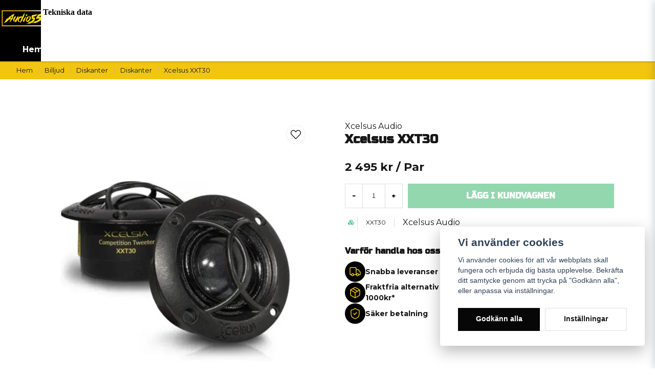

--- FILE ---
content_type: text/html; charset=utf-8
request_url: https://www.google.com/recaptcha/api2/anchor?ar=1&k=6LckePQaAAAAADaWT9LgZ0YOLYsbFPfiLb97XEK6&co=aHR0cHM6Ly9hdWRpbzU1LnNlOjQ0Mw..&hl=sv&v=PoyoqOPhxBO7pBk68S4YbpHZ&size=normal&anchor-ms=20000&execute-ms=30000&cb=748dldqfvwq0
body_size: 49411
content:
<!DOCTYPE HTML><html dir="ltr" lang="sv"><head><meta http-equiv="Content-Type" content="text/html; charset=UTF-8">
<meta http-equiv="X-UA-Compatible" content="IE=edge">
<title>reCAPTCHA</title>
<style type="text/css">
/* cyrillic-ext */
@font-face {
  font-family: 'Roboto';
  font-style: normal;
  font-weight: 400;
  font-stretch: 100%;
  src: url(//fonts.gstatic.com/s/roboto/v48/KFO7CnqEu92Fr1ME7kSn66aGLdTylUAMa3GUBHMdazTgWw.woff2) format('woff2');
  unicode-range: U+0460-052F, U+1C80-1C8A, U+20B4, U+2DE0-2DFF, U+A640-A69F, U+FE2E-FE2F;
}
/* cyrillic */
@font-face {
  font-family: 'Roboto';
  font-style: normal;
  font-weight: 400;
  font-stretch: 100%;
  src: url(//fonts.gstatic.com/s/roboto/v48/KFO7CnqEu92Fr1ME7kSn66aGLdTylUAMa3iUBHMdazTgWw.woff2) format('woff2');
  unicode-range: U+0301, U+0400-045F, U+0490-0491, U+04B0-04B1, U+2116;
}
/* greek-ext */
@font-face {
  font-family: 'Roboto';
  font-style: normal;
  font-weight: 400;
  font-stretch: 100%;
  src: url(//fonts.gstatic.com/s/roboto/v48/KFO7CnqEu92Fr1ME7kSn66aGLdTylUAMa3CUBHMdazTgWw.woff2) format('woff2');
  unicode-range: U+1F00-1FFF;
}
/* greek */
@font-face {
  font-family: 'Roboto';
  font-style: normal;
  font-weight: 400;
  font-stretch: 100%;
  src: url(//fonts.gstatic.com/s/roboto/v48/KFO7CnqEu92Fr1ME7kSn66aGLdTylUAMa3-UBHMdazTgWw.woff2) format('woff2');
  unicode-range: U+0370-0377, U+037A-037F, U+0384-038A, U+038C, U+038E-03A1, U+03A3-03FF;
}
/* math */
@font-face {
  font-family: 'Roboto';
  font-style: normal;
  font-weight: 400;
  font-stretch: 100%;
  src: url(//fonts.gstatic.com/s/roboto/v48/KFO7CnqEu92Fr1ME7kSn66aGLdTylUAMawCUBHMdazTgWw.woff2) format('woff2');
  unicode-range: U+0302-0303, U+0305, U+0307-0308, U+0310, U+0312, U+0315, U+031A, U+0326-0327, U+032C, U+032F-0330, U+0332-0333, U+0338, U+033A, U+0346, U+034D, U+0391-03A1, U+03A3-03A9, U+03B1-03C9, U+03D1, U+03D5-03D6, U+03F0-03F1, U+03F4-03F5, U+2016-2017, U+2034-2038, U+203C, U+2040, U+2043, U+2047, U+2050, U+2057, U+205F, U+2070-2071, U+2074-208E, U+2090-209C, U+20D0-20DC, U+20E1, U+20E5-20EF, U+2100-2112, U+2114-2115, U+2117-2121, U+2123-214F, U+2190, U+2192, U+2194-21AE, U+21B0-21E5, U+21F1-21F2, U+21F4-2211, U+2213-2214, U+2216-22FF, U+2308-230B, U+2310, U+2319, U+231C-2321, U+2336-237A, U+237C, U+2395, U+239B-23B7, U+23D0, U+23DC-23E1, U+2474-2475, U+25AF, U+25B3, U+25B7, U+25BD, U+25C1, U+25CA, U+25CC, U+25FB, U+266D-266F, U+27C0-27FF, U+2900-2AFF, U+2B0E-2B11, U+2B30-2B4C, U+2BFE, U+3030, U+FF5B, U+FF5D, U+1D400-1D7FF, U+1EE00-1EEFF;
}
/* symbols */
@font-face {
  font-family: 'Roboto';
  font-style: normal;
  font-weight: 400;
  font-stretch: 100%;
  src: url(//fonts.gstatic.com/s/roboto/v48/KFO7CnqEu92Fr1ME7kSn66aGLdTylUAMaxKUBHMdazTgWw.woff2) format('woff2');
  unicode-range: U+0001-000C, U+000E-001F, U+007F-009F, U+20DD-20E0, U+20E2-20E4, U+2150-218F, U+2190, U+2192, U+2194-2199, U+21AF, U+21E6-21F0, U+21F3, U+2218-2219, U+2299, U+22C4-22C6, U+2300-243F, U+2440-244A, U+2460-24FF, U+25A0-27BF, U+2800-28FF, U+2921-2922, U+2981, U+29BF, U+29EB, U+2B00-2BFF, U+4DC0-4DFF, U+FFF9-FFFB, U+10140-1018E, U+10190-1019C, U+101A0, U+101D0-101FD, U+102E0-102FB, U+10E60-10E7E, U+1D2C0-1D2D3, U+1D2E0-1D37F, U+1F000-1F0FF, U+1F100-1F1AD, U+1F1E6-1F1FF, U+1F30D-1F30F, U+1F315, U+1F31C, U+1F31E, U+1F320-1F32C, U+1F336, U+1F378, U+1F37D, U+1F382, U+1F393-1F39F, U+1F3A7-1F3A8, U+1F3AC-1F3AF, U+1F3C2, U+1F3C4-1F3C6, U+1F3CA-1F3CE, U+1F3D4-1F3E0, U+1F3ED, U+1F3F1-1F3F3, U+1F3F5-1F3F7, U+1F408, U+1F415, U+1F41F, U+1F426, U+1F43F, U+1F441-1F442, U+1F444, U+1F446-1F449, U+1F44C-1F44E, U+1F453, U+1F46A, U+1F47D, U+1F4A3, U+1F4B0, U+1F4B3, U+1F4B9, U+1F4BB, U+1F4BF, U+1F4C8-1F4CB, U+1F4D6, U+1F4DA, U+1F4DF, U+1F4E3-1F4E6, U+1F4EA-1F4ED, U+1F4F7, U+1F4F9-1F4FB, U+1F4FD-1F4FE, U+1F503, U+1F507-1F50B, U+1F50D, U+1F512-1F513, U+1F53E-1F54A, U+1F54F-1F5FA, U+1F610, U+1F650-1F67F, U+1F687, U+1F68D, U+1F691, U+1F694, U+1F698, U+1F6AD, U+1F6B2, U+1F6B9-1F6BA, U+1F6BC, U+1F6C6-1F6CF, U+1F6D3-1F6D7, U+1F6E0-1F6EA, U+1F6F0-1F6F3, U+1F6F7-1F6FC, U+1F700-1F7FF, U+1F800-1F80B, U+1F810-1F847, U+1F850-1F859, U+1F860-1F887, U+1F890-1F8AD, U+1F8B0-1F8BB, U+1F8C0-1F8C1, U+1F900-1F90B, U+1F93B, U+1F946, U+1F984, U+1F996, U+1F9E9, U+1FA00-1FA6F, U+1FA70-1FA7C, U+1FA80-1FA89, U+1FA8F-1FAC6, U+1FACE-1FADC, U+1FADF-1FAE9, U+1FAF0-1FAF8, U+1FB00-1FBFF;
}
/* vietnamese */
@font-face {
  font-family: 'Roboto';
  font-style: normal;
  font-weight: 400;
  font-stretch: 100%;
  src: url(//fonts.gstatic.com/s/roboto/v48/KFO7CnqEu92Fr1ME7kSn66aGLdTylUAMa3OUBHMdazTgWw.woff2) format('woff2');
  unicode-range: U+0102-0103, U+0110-0111, U+0128-0129, U+0168-0169, U+01A0-01A1, U+01AF-01B0, U+0300-0301, U+0303-0304, U+0308-0309, U+0323, U+0329, U+1EA0-1EF9, U+20AB;
}
/* latin-ext */
@font-face {
  font-family: 'Roboto';
  font-style: normal;
  font-weight: 400;
  font-stretch: 100%;
  src: url(//fonts.gstatic.com/s/roboto/v48/KFO7CnqEu92Fr1ME7kSn66aGLdTylUAMa3KUBHMdazTgWw.woff2) format('woff2');
  unicode-range: U+0100-02BA, U+02BD-02C5, U+02C7-02CC, U+02CE-02D7, U+02DD-02FF, U+0304, U+0308, U+0329, U+1D00-1DBF, U+1E00-1E9F, U+1EF2-1EFF, U+2020, U+20A0-20AB, U+20AD-20C0, U+2113, U+2C60-2C7F, U+A720-A7FF;
}
/* latin */
@font-face {
  font-family: 'Roboto';
  font-style: normal;
  font-weight: 400;
  font-stretch: 100%;
  src: url(//fonts.gstatic.com/s/roboto/v48/KFO7CnqEu92Fr1ME7kSn66aGLdTylUAMa3yUBHMdazQ.woff2) format('woff2');
  unicode-range: U+0000-00FF, U+0131, U+0152-0153, U+02BB-02BC, U+02C6, U+02DA, U+02DC, U+0304, U+0308, U+0329, U+2000-206F, U+20AC, U+2122, U+2191, U+2193, U+2212, U+2215, U+FEFF, U+FFFD;
}
/* cyrillic-ext */
@font-face {
  font-family: 'Roboto';
  font-style: normal;
  font-weight: 500;
  font-stretch: 100%;
  src: url(//fonts.gstatic.com/s/roboto/v48/KFO7CnqEu92Fr1ME7kSn66aGLdTylUAMa3GUBHMdazTgWw.woff2) format('woff2');
  unicode-range: U+0460-052F, U+1C80-1C8A, U+20B4, U+2DE0-2DFF, U+A640-A69F, U+FE2E-FE2F;
}
/* cyrillic */
@font-face {
  font-family: 'Roboto';
  font-style: normal;
  font-weight: 500;
  font-stretch: 100%;
  src: url(//fonts.gstatic.com/s/roboto/v48/KFO7CnqEu92Fr1ME7kSn66aGLdTylUAMa3iUBHMdazTgWw.woff2) format('woff2');
  unicode-range: U+0301, U+0400-045F, U+0490-0491, U+04B0-04B1, U+2116;
}
/* greek-ext */
@font-face {
  font-family: 'Roboto';
  font-style: normal;
  font-weight: 500;
  font-stretch: 100%;
  src: url(//fonts.gstatic.com/s/roboto/v48/KFO7CnqEu92Fr1ME7kSn66aGLdTylUAMa3CUBHMdazTgWw.woff2) format('woff2');
  unicode-range: U+1F00-1FFF;
}
/* greek */
@font-face {
  font-family: 'Roboto';
  font-style: normal;
  font-weight: 500;
  font-stretch: 100%;
  src: url(//fonts.gstatic.com/s/roboto/v48/KFO7CnqEu92Fr1ME7kSn66aGLdTylUAMa3-UBHMdazTgWw.woff2) format('woff2');
  unicode-range: U+0370-0377, U+037A-037F, U+0384-038A, U+038C, U+038E-03A1, U+03A3-03FF;
}
/* math */
@font-face {
  font-family: 'Roboto';
  font-style: normal;
  font-weight: 500;
  font-stretch: 100%;
  src: url(//fonts.gstatic.com/s/roboto/v48/KFO7CnqEu92Fr1ME7kSn66aGLdTylUAMawCUBHMdazTgWw.woff2) format('woff2');
  unicode-range: U+0302-0303, U+0305, U+0307-0308, U+0310, U+0312, U+0315, U+031A, U+0326-0327, U+032C, U+032F-0330, U+0332-0333, U+0338, U+033A, U+0346, U+034D, U+0391-03A1, U+03A3-03A9, U+03B1-03C9, U+03D1, U+03D5-03D6, U+03F0-03F1, U+03F4-03F5, U+2016-2017, U+2034-2038, U+203C, U+2040, U+2043, U+2047, U+2050, U+2057, U+205F, U+2070-2071, U+2074-208E, U+2090-209C, U+20D0-20DC, U+20E1, U+20E5-20EF, U+2100-2112, U+2114-2115, U+2117-2121, U+2123-214F, U+2190, U+2192, U+2194-21AE, U+21B0-21E5, U+21F1-21F2, U+21F4-2211, U+2213-2214, U+2216-22FF, U+2308-230B, U+2310, U+2319, U+231C-2321, U+2336-237A, U+237C, U+2395, U+239B-23B7, U+23D0, U+23DC-23E1, U+2474-2475, U+25AF, U+25B3, U+25B7, U+25BD, U+25C1, U+25CA, U+25CC, U+25FB, U+266D-266F, U+27C0-27FF, U+2900-2AFF, U+2B0E-2B11, U+2B30-2B4C, U+2BFE, U+3030, U+FF5B, U+FF5D, U+1D400-1D7FF, U+1EE00-1EEFF;
}
/* symbols */
@font-face {
  font-family: 'Roboto';
  font-style: normal;
  font-weight: 500;
  font-stretch: 100%;
  src: url(//fonts.gstatic.com/s/roboto/v48/KFO7CnqEu92Fr1ME7kSn66aGLdTylUAMaxKUBHMdazTgWw.woff2) format('woff2');
  unicode-range: U+0001-000C, U+000E-001F, U+007F-009F, U+20DD-20E0, U+20E2-20E4, U+2150-218F, U+2190, U+2192, U+2194-2199, U+21AF, U+21E6-21F0, U+21F3, U+2218-2219, U+2299, U+22C4-22C6, U+2300-243F, U+2440-244A, U+2460-24FF, U+25A0-27BF, U+2800-28FF, U+2921-2922, U+2981, U+29BF, U+29EB, U+2B00-2BFF, U+4DC0-4DFF, U+FFF9-FFFB, U+10140-1018E, U+10190-1019C, U+101A0, U+101D0-101FD, U+102E0-102FB, U+10E60-10E7E, U+1D2C0-1D2D3, U+1D2E0-1D37F, U+1F000-1F0FF, U+1F100-1F1AD, U+1F1E6-1F1FF, U+1F30D-1F30F, U+1F315, U+1F31C, U+1F31E, U+1F320-1F32C, U+1F336, U+1F378, U+1F37D, U+1F382, U+1F393-1F39F, U+1F3A7-1F3A8, U+1F3AC-1F3AF, U+1F3C2, U+1F3C4-1F3C6, U+1F3CA-1F3CE, U+1F3D4-1F3E0, U+1F3ED, U+1F3F1-1F3F3, U+1F3F5-1F3F7, U+1F408, U+1F415, U+1F41F, U+1F426, U+1F43F, U+1F441-1F442, U+1F444, U+1F446-1F449, U+1F44C-1F44E, U+1F453, U+1F46A, U+1F47D, U+1F4A3, U+1F4B0, U+1F4B3, U+1F4B9, U+1F4BB, U+1F4BF, U+1F4C8-1F4CB, U+1F4D6, U+1F4DA, U+1F4DF, U+1F4E3-1F4E6, U+1F4EA-1F4ED, U+1F4F7, U+1F4F9-1F4FB, U+1F4FD-1F4FE, U+1F503, U+1F507-1F50B, U+1F50D, U+1F512-1F513, U+1F53E-1F54A, U+1F54F-1F5FA, U+1F610, U+1F650-1F67F, U+1F687, U+1F68D, U+1F691, U+1F694, U+1F698, U+1F6AD, U+1F6B2, U+1F6B9-1F6BA, U+1F6BC, U+1F6C6-1F6CF, U+1F6D3-1F6D7, U+1F6E0-1F6EA, U+1F6F0-1F6F3, U+1F6F7-1F6FC, U+1F700-1F7FF, U+1F800-1F80B, U+1F810-1F847, U+1F850-1F859, U+1F860-1F887, U+1F890-1F8AD, U+1F8B0-1F8BB, U+1F8C0-1F8C1, U+1F900-1F90B, U+1F93B, U+1F946, U+1F984, U+1F996, U+1F9E9, U+1FA00-1FA6F, U+1FA70-1FA7C, U+1FA80-1FA89, U+1FA8F-1FAC6, U+1FACE-1FADC, U+1FADF-1FAE9, U+1FAF0-1FAF8, U+1FB00-1FBFF;
}
/* vietnamese */
@font-face {
  font-family: 'Roboto';
  font-style: normal;
  font-weight: 500;
  font-stretch: 100%;
  src: url(//fonts.gstatic.com/s/roboto/v48/KFO7CnqEu92Fr1ME7kSn66aGLdTylUAMa3OUBHMdazTgWw.woff2) format('woff2');
  unicode-range: U+0102-0103, U+0110-0111, U+0128-0129, U+0168-0169, U+01A0-01A1, U+01AF-01B0, U+0300-0301, U+0303-0304, U+0308-0309, U+0323, U+0329, U+1EA0-1EF9, U+20AB;
}
/* latin-ext */
@font-face {
  font-family: 'Roboto';
  font-style: normal;
  font-weight: 500;
  font-stretch: 100%;
  src: url(//fonts.gstatic.com/s/roboto/v48/KFO7CnqEu92Fr1ME7kSn66aGLdTylUAMa3KUBHMdazTgWw.woff2) format('woff2');
  unicode-range: U+0100-02BA, U+02BD-02C5, U+02C7-02CC, U+02CE-02D7, U+02DD-02FF, U+0304, U+0308, U+0329, U+1D00-1DBF, U+1E00-1E9F, U+1EF2-1EFF, U+2020, U+20A0-20AB, U+20AD-20C0, U+2113, U+2C60-2C7F, U+A720-A7FF;
}
/* latin */
@font-face {
  font-family: 'Roboto';
  font-style: normal;
  font-weight: 500;
  font-stretch: 100%;
  src: url(//fonts.gstatic.com/s/roboto/v48/KFO7CnqEu92Fr1ME7kSn66aGLdTylUAMa3yUBHMdazQ.woff2) format('woff2');
  unicode-range: U+0000-00FF, U+0131, U+0152-0153, U+02BB-02BC, U+02C6, U+02DA, U+02DC, U+0304, U+0308, U+0329, U+2000-206F, U+20AC, U+2122, U+2191, U+2193, U+2212, U+2215, U+FEFF, U+FFFD;
}
/* cyrillic-ext */
@font-face {
  font-family: 'Roboto';
  font-style: normal;
  font-weight: 900;
  font-stretch: 100%;
  src: url(//fonts.gstatic.com/s/roboto/v48/KFO7CnqEu92Fr1ME7kSn66aGLdTylUAMa3GUBHMdazTgWw.woff2) format('woff2');
  unicode-range: U+0460-052F, U+1C80-1C8A, U+20B4, U+2DE0-2DFF, U+A640-A69F, U+FE2E-FE2F;
}
/* cyrillic */
@font-face {
  font-family: 'Roboto';
  font-style: normal;
  font-weight: 900;
  font-stretch: 100%;
  src: url(//fonts.gstatic.com/s/roboto/v48/KFO7CnqEu92Fr1ME7kSn66aGLdTylUAMa3iUBHMdazTgWw.woff2) format('woff2');
  unicode-range: U+0301, U+0400-045F, U+0490-0491, U+04B0-04B1, U+2116;
}
/* greek-ext */
@font-face {
  font-family: 'Roboto';
  font-style: normal;
  font-weight: 900;
  font-stretch: 100%;
  src: url(//fonts.gstatic.com/s/roboto/v48/KFO7CnqEu92Fr1ME7kSn66aGLdTylUAMa3CUBHMdazTgWw.woff2) format('woff2');
  unicode-range: U+1F00-1FFF;
}
/* greek */
@font-face {
  font-family: 'Roboto';
  font-style: normal;
  font-weight: 900;
  font-stretch: 100%;
  src: url(//fonts.gstatic.com/s/roboto/v48/KFO7CnqEu92Fr1ME7kSn66aGLdTylUAMa3-UBHMdazTgWw.woff2) format('woff2');
  unicode-range: U+0370-0377, U+037A-037F, U+0384-038A, U+038C, U+038E-03A1, U+03A3-03FF;
}
/* math */
@font-face {
  font-family: 'Roboto';
  font-style: normal;
  font-weight: 900;
  font-stretch: 100%;
  src: url(//fonts.gstatic.com/s/roboto/v48/KFO7CnqEu92Fr1ME7kSn66aGLdTylUAMawCUBHMdazTgWw.woff2) format('woff2');
  unicode-range: U+0302-0303, U+0305, U+0307-0308, U+0310, U+0312, U+0315, U+031A, U+0326-0327, U+032C, U+032F-0330, U+0332-0333, U+0338, U+033A, U+0346, U+034D, U+0391-03A1, U+03A3-03A9, U+03B1-03C9, U+03D1, U+03D5-03D6, U+03F0-03F1, U+03F4-03F5, U+2016-2017, U+2034-2038, U+203C, U+2040, U+2043, U+2047, U+2050, U+2057, U+205F, U+2070-2071, U+2074-208E, U+2090-209C, U+20D0-20DC, U+20E1, U+20E5-20EF, U+2100-2112, U+2114-2115, U+2117-2121, U+2123-214F, U+2190, U+2192, U+2194-21AE, U+21B0-21E5, U+21F1-21F2, U+21F4-2211, U+2213-2214, U+2216-22FF, U+2308-230B, U+2310, U+2319, U+231C-2321, U+2336-237A, U+237C, U+2395, U+239B-23B7, U+23D0, U+23DC-23E1, U+2474-2475, U+25AF, U+25B3, U+25B7, U+25BD, U+25C1, U+25CA, U+25CC, U+25FB, U+266D-266F, U+27C0-27FF, U+2900-2AFF, U+2B0E-2B11, U+2B30-2B4C, U+2BFE, U+3030, U+FF5B, U+FF5D, U+1D400-1D7FF, U+1EE00-1EEFF;
}
/* symbols */
@font-face {
  font-family: 'Roboto';
  font-style: normal;
  font-weight: 900;
  font-stretch: 100%;
  src: url(//fonts.gstatic.com/s/roboto/v48/KFO7CnqEu92Fr1ME7kSn66aGLdTylUAMaxKUBHMdazTgWw.woff2) format('woff2');
  unicode-range: U+0001-000C, U+000E-001F, U+007F-009F, U+20DD-20E0, U+20E2-20E4, U+2150-218F, U+2190, U+2192, U+2194-2199, U+21AF, U+21E6-21F0, U+21F3, U+2218-2219, U+2299, U+22C4-22C6, U+2300-243F, U+2440-244A, U+2460-24FF, U+25A0-27BF, U+2800-28FF, U+2921-2922, U+2981, U+29BF, U+29EB, U+2B00-2BFF, U+4DC0-4DFF, U+FFF9-FFFB, U+10140-1018E, U+10190-1019C, U+101A0, U+101D0-101FD, U+102E0-102FB, U+10E60-10E7E, U+1D2C0-1D2D3, U+1D2E0-1D37F, U+1F000-1F0FF, U+1F100-1F1AD, U+1F1E6-1F1FF, U+1F30D-1F30F, U+1F315, U+1F31C, U+1F31E, U+1F320-1F32C, U+1F336, U+1F378, U+1F37D, U+1F382, U+1F393-1F39F, U+1F3A7-1F3A8, U+1F3AC-1F3AF, U+1F3C2, U+1F3C4-1F3C6, U+1F3CA-1F3CE, U+1F3D4-1F3E0, U+1F3ED, U+1F3F1-1F3F3, U+1F3F5-1F3F7, U+1F408, U+1F415, U+1F41F, U+1F426, U+1F43F, U+1F441-1F442, U+1F444, U+1F446-1F449, U+1F44C-1F44E, U+1F453, U+1F46A, U+1F47D, U+1F4A3, U+1F4B0, U+1F4B3, U+1F4B9, U+1F4BB, U+1F4BF, U+1F4C8-1F4CB, U+1F4D6, U+1F4DA, U+1F4DF, U+1F4E3-1F4E6, U+1F4EA-1F4ED, U+1F4F7, U+1F4F9-1F4FB, U+1F4FD-1F4FE, U+1F503, U+1F507-1F50B, U+1F50D, U+1F512-1F513, U+1F53E-1F54A, U+1F54F-1F5FA, U+1F610, U+1F650-1F67F, U+1F687, U+1F68D, U+1F691, U+1F694, U+1F698, U+1F6AD, U+1F6B2, U+1F6B9-1F6BA, U+1F6BC, U+1F6C6-1F6CF, U+1F6D3-1F6D7, U+1F6E0-1F6EA, U+1F6F0-1F6F3, U+1F6F7-1F6FC, U+1F700-1F7FF, U+1F800-1F80B, U+1F810-1F847, U+1F850-1F859, U+1F860-1F887, U+1F890-1F8AD, U+1F8B0-1F8BB, U+1F8C0-1F8C1, U+1F900-1F90B, U+1F93B, U+1F946, U+1F984, U+1F996, U+1F9E9, U+1FA00-1FA6F, U+1FA70-1FA7C, U+1FA80-1FA89, U+1FA8F-1FAC6, U+1FACE-1FADC, U+1FADF-1FAE9, U+1FAF0-1FAF8, U+1FB00-1FBFF;
}
/* vietnamese */
@font-face {
  font-family: 'Roboto';
  font-style: normal;
  font-weight: 900;
  font-stretch: 100%;
  src: url(//fonts.gstatic.com/s/roboto/v48/KFO7CnqEu92Fr1ME7kSn66aGLdTylUAMa3OUBHMdazTgWw.woff2) format('woff2');
  unicode-range: U+0102-0103, U+0110-0111, U+0128-0129, U+0168-0169, U+01A0-01A1, U+01AF-01B0, U+0300-0301, U+0303-0304, U+0308-0309, U+0323, U+0329, U+1EA0-1EF9, U+20AB;
}
/* latin-ext */
@font-face {
  font-family: 'Roboto';
  font-style: normal;
  font-weight: 900;
  font-stretch: 100%;
  src: url(//fonts.gstatic.com/s/roboto/v48/KFO7CnqEu92Fr1ME7kSn66aGLdTylUAMa3KUBHMdazTgWw.woff2) format('woff2');
  unicode-range: U+0100-02BA, U+02BD-02C5, U+02C7-02CC, U+02CE-02D7, U+02DD-02FF, U+0304, U+0308, U+0329, U+1D00-1DBF, U+1E00-1E9F, U+1EF2-1EFF, U+2020, U+20A0-20AB, U+20AD-20C0, U+2113, U+2C60-2C7F, U+A720-A7FF;
}
/* latin */
@font-face {
  font-family: 'Roboto';
  font-style: normal;
  font-weight: 900;
  font-stretch: 100%;
  src: url(//fonts.gstatic.com/s/roboto/v48/KFO7CnqEu92Fr1ME7kSn66aGLdTylUAMa3yUBHMdazQ.woff2) format('woff2');
  unicode-range: U+0000-00FF, U+0131, U+0152-0153, U+02BB-02BC, U+02C6, U+02DA, U+02DC, U+0304, U+0308, U+0329, U+2000-206F, U+20AC, U+2122, U+2191, U+2193, U+2212, U+2215, U+FEFF, U+FFFD;
}

</style>
<link rel="stylesheet" type="text/css" href="https://www.gstatic.com/recaptcha/releases/PoyoqOPhxBO7pBk68S4YbpHZ/styles__ltr.css">
<script nonce="uKlWsCHmRuET4Rhwa7mnXQ" type="text/javascript">window['__recaptcha_api'] = 'https://www.google.com/recaptcha/api2/';</script>
<script type="text/javascript" src="https://www.gstatic.com/recaptcha/releases/PoyoqOPhxBO7pBk68S4YbpHZ/recaptcha__sv.js" nonce="uKlWsCHmRuET4Rhwa7mnXQ">
      
    </script></head>
<body><div id="rc-anchor-alert" class="rc-anchor-alert"></div>
<input type="hidden" id="recaptcha-token" value="[base64]">
<script type="text/javascript" nonce="uKlWsCHmRuET4Rhwa7mnXQ">
      recaptcha.anchor.Main.init("[\x22ainput\x22,[\x22bgdata\x22,\x22\x22,\[base64]/[base64]/MjU1Ong/[base64]/[base64]/[base64]/[base64]/[base64]/[base64]/[base64]/[base64]/[base64]/[base64]/[base64]/[base64]/[base64]/[base64]/[base64]\\u003d\x22,\[base64]\x22,\x22w7orw6EhesKUw406K2zDrCNYwrAHw7rCuMOyJRsWUsOVHx/DpWzCnTheFTsowqRnworCjhbDvCDDrFptwofChnPDg2JLwr8VwpPCsgPDjMK0w5A5FEYRC8KCw5/ClcOiw7bDhsOgwqXCpm8bZMO6w6pDw43DscK6EHFiwq3DqmQ9a8KNw5bCp8OIFMOvwrA9G8OpEsKnUnlDw4QmEsOsw5TDlQnCusOAeyoTYDAxw6/CkylXwrLDvyNsQ8K0wpJUVsOFw7XDmEnDm8O4wpHDqlxDAjbDp8KPNUHDhWJJOTfDpsOSwpPDj8ONwq3CuD3Cr8KwNhHCgsKBwooaw4nDgn5nw6UqAcKrQsKXwqzDrsKveF1rw4zDiRYcShZibcKvw5RTY8OhwpfCmVrDjj9secOtCAfCscOPwoTDtsK/woDDt1tURAYyTS9DBsK2w5BJXHDDrcKeHcKJbTrCkx7CsjrCl8Oww5PCtDfDu8K5wpfCsMOuNsOzI8OkOmXCt24DV8Kmw4DDrcKGwoHDiMKnw5Vtwq1Vw6TDlcKxd8K+wo/Ck3DCnsKYd2nDncOkwrIjEh7CrMKBFsOrD8Kqw4fCv8KvWT/Cv17CicKBw4krwqp5w4t0Q287LCJIwoTCnCTDnhtqaiRQw4QmbxAtEMOJJ3Ntw5I0HgMWwrYhRMKPbsKKWTvDlm/Dm8KNw73DuXfChcOzMzACA2nCmcKpw67DosKYecOXL8Ojw4TCt0vDnsKKHEXChcKIH8O9wqzDtsONTD7CijXDs0bDtsOCUcO7UsOPVcOmwrM1G8OVwrHCncO/ajnCjCAqwqnCjF8BwrZEw53Dn8Kew7IlFcO4woHDlXTDsH7DlMKAPFtzWcOnw4LDu8K/F3VHw6rCjcKNwpVpC8Ogw6fDtXxMw7zDphkqwrnDnB4mwr1sHcKmwrwdw4d1WMOrdXjCqxNDZ8KVwrvCn8OQw7jCmcOrw7VuQxvCnMOfwr/[base64]/em4YwotHI38VNsKhZXzDrkQvClQVw5jDssO7bcOrYsO8w70Iw69Mw7LCt8KDwonCqcKADCTDrFrDiBFSdyjCuMO5wrsxSC1aw5/ClEdRwpbCp8KxIMOXwpILwoN8wpZOwptfwqHDgkfCmmnDkR/[base64]/ClsK1EBh4dF5hwq4AwqhPV8KZw7ZlSGTCo8KUw6XCisK4S8O1Z8K0w5/CkMKYwrHClnXCu8Opw7vDvMKLKHsdwoHCrsOWwo/DvCJJw6rDkMK+woHCuBU4w5UqPMKFehTCmcKTwoAPRMOjDXbDh0x2OVtPS8Kiw6JuFQbDsm7CswhNG354Gj7Dq8OGwrrCk0nCljkuYyp+wqIHDW4VwrfCtcKRwottw5pdw7LDv8KUwqU8w7Ufw77DuxvCsAfDmsKwwp/DkgnCpkzDpsO3wrYBwqZFwr93OMO6wqPDsSAsasKyw6YyWMOJA8OGcsKMcxcqGcKTKMOQQV8OWGhvw6A3w4DDkFQia8KpI2AVw7hWHkHDoTfDhMOrw6IGwqfCssKgwq/[base64]/CmlNuH8Oqw6NQUG7Di1N3w6oDw6xEDSrDgS4Ew6TDpMKgwp5pLcKFw6kaUhbDqxJxCHJ7wqrCg8KWRFkyw7rDi8KewrDCjcODJsOVw47DjsOMw75dw6LCt8Ohw68MwqzCjcOow7PDmBRvw7/CkjzDoMK2Hm3CnCfClDPCoDFiC8KbAHnDmjhVw6xew6p8wo3DhUQdwq5PwoPDvMKhw79LwrvDk8K/PjdQF8OzKMOkPMKAw4rCj3nDpDDCmwdOwofCsBTChX0DU8OWw5zCocKtwr3CksKOw6fDtsOlSMOFwoPDs37DlDXDiMOuRMKODcKuJVNwwqfDmzLCsMOtFsO/dMOBPisyUcORWcKySwfDiVgFQMKzw67DiMOyw6PDpUwMw7p2w7khw559wqbCizzDuzAMw5bCm1zCqsOYRzgHw6h3w6A2wosCJMKuwqprP8KewoHCu8KFfMKJWChew47ClMK6IxJQCXDCusOpw6/[base64]/ZzTCgSbDqcKdQ8K0DMO1CkjDvmwZdwshRsKFw7Qsw6nDgQkPHUdpCcOEwrNOQ2ticysmw7lNwoYhDmpDAMKGw6JIwpsealdJOl5/LDrCucKIN2csw6zCpcK3eMOdOFrCn1rCphgwFArDvsKsTcKIYcO5wrvDtWrCkAtaw7fDuCjCs8KRw6khb8O0w5pgwowpwrfDgsOPw4nDq8OcHMORblYWRsKAfCcZWMOgwqDCijPClsO3wpvCu8OpMxDCuzsdWMK7ESDCqMOkMMOQcX7CtMOxWMOZCcOawqLDowAIw7E/wofDicKnwrEuVQDDqsKsw7pzKEt9w4E6TsOoFi7CrMOvE1M8wp7CqHFPLcKYSjTDmMKNw6jDignCnk7DtsOkw5PCoFVVfcK4BjzDjmfDnMKSw7ldwpvDjcKBwr4pAlHDg3sSw7s/ScOfTEcsYMOxw78JYcO9woXCocO9H3DDocKSw53CiUXDjcOew5PChMKGwoMMw6l6RnoXw7XCiiEYdMKyw4HCv8KJa8Oew5PDgMKkwoFwXnFOTcKtKsKWw54GCMOPY8O5LsKow5/CqUPChm3DvsKBwrrCh8Kwwp5TeMKywqTDi18ICm/DmHoYw6Bqw5YuwqXDkUjCn8Oiwp7DtF8Lw7nCrMOJEBnCicOvw6hbwpLChBJ0w4lPwroZw7hNw5/DnMO6fsOzwqw+w4JfC8K8GsOWSRvCunnDmcOQaMKNWMKKwrtcw5hEE8K1w5kkwotTw48+I8K5w63CpMOWB0wPw5EqwrrDnMO8LMOMwrvCvcKCwp5gwo/DgsKiwqjDjcOhDi40wqh/[base64]/[base64]/DlcKyw7PCmzI4woggSsKIw7sgRcKJwrrDu8K/fsKbw783c1IVw7LDiMOUdRXCnsK3w4BQw6HDk1wTwoxIb8KmwrXCpMKlJsOHQD/ChC5qUVTDksK+DmXDnkXDvcK7w77DkMOLw6ZAbg7Dlk3CiF0ZwpJpT8KJVcK5BEDDucKNwoIDwrFUdUzCtGbCosK+NhhpBwogJE7Cg8KtwqUPw6/ChMKOwqkFAwANP1gXeMKlPMOBw4JsRsKzw6UKwop6w7/DiSjDkTjCqcKMY00swprCrwRww7DDusKBw44+w69DCsKEwrI1BMKyw6wUw7zDpMOnasK9w6/DlsOrRMK9DMO4TcOtNHTCrDTCiGdJw7PCmm5eEmfDvsOTCsOSwpZ+w68UK8Oqwo/DqsOlOiHDu3RLw6vDmGrDlHUrw7d/w57CsQwTQzUQw6fDtX1owo3DnMKpw7wNwqIVw5bCvsKAYDZgPQjDgVMIWMOXLcKmbFrCssOaQlVzw5LDnsOWw4TCn3nDmsKfdl0QwpRtwrbCinHDmMKmw7bCi8K7wobDgMK0woxibcKnGXBvwpUxCmFJw7Ilwq/CusOqwrx0FcKUa8OFRsK2M1bChWXDujEOw4rCvsOCYCkCAVTDpTJjKmfDlMObR2XDknrChk3CvSkaw7pjLynCv8K1WcKFw7TCn8KDw6DCpXkPKsKURx/Cq8KZw5rClQnCojnClMOaR8OeTcOHw5RxwrzCujE9BHtbw7Q4wrBUEzRbdXskw5cuw5kPw6PDn3JVIFLCgsO0w7x3w403w5rCvMKIwqPDisKqQcO8TCFRw6t+wpw9w7ETw4oHwoXDvQnCvFPCjsKFw4FPDWFfwozDv8K4VcOFVXg5wqgHAgISVsO3YAA/YcO/CMOZw6XDtMKnXEbCi8KFTy9uS2Ryw57ChyrDrV/DuVAPd8KsfyHCqhtFWMKmEMOtGMOpw6HChcKkLXcHw6PCj8OLwokQYBN1ekPCkgRLw5XCrsKtW3TCpFFhMUzCp23Dp8OeHUZHb1DDr0Nyw5IfwofCgMOLwo3DklLDmMK1KcOUw5HCkz8Bwr/Cr3TDpXsFU0/DtyVvwrZEGMOcw4sVw79awpgtwos4w51EPsKdw7gyw7bDvjUxPybCkcKmc8O2PsOjw74yE8OOTAnCinAtwrvCuA/[base64]/ZmPCjUJYHsORTcOCLsO8c8KrZUnDjijDt3rDpWfDoBLDjcOow7prwppMw4zCpcKrw7/Clltmw4oKIMOIw5/Dj8OswrHDmDcdaMOda8K0w6dpOAnChcKbwpEdS8OPS8KybhbDk8O+w4Y8Hm9KRQPCiQfDucOuEgDDu0RUw6nCkR7Dvy/Dj8OzImzDvmzCj8OlR20+woA8woUOZ8OQP0Jww7jDvV/Cs8KZO3/CplLCtBhIwqrDk2jCr8O9wojCowAcTMKnTcKNw61PYsK1w7BYQ8OMworClA9sXjw8ARPDjBN/[base64]/XQBXDsKsfsOCYENGwqfCmiHCiCbCrh7Ci0rDvEJnw6QiN8OTSiAkwp/DvCByCkPDswczwrTCiFbDjMKtwr/CgEcPw7jCri4Rw4fCg8Ofwp3DpcKsGDbCh8KCOGEDwo81wrxMwr/DikPCqi7DvWUOc8Klw4kRUcKwwrQIeQfDmcOQEF5nbsKkw5LDphnCpHlMOnVwwpfClMOabcKdw5lKw5QFwpMnw48/QMK6wr/CqMOvCgHCscK8w5zCsMK6K13Ci8OWwrnCqkjDnzrDvMO9RjgqR8KTw7hjw5TDtgLDpsODD8OydB/DoUPCmsKpIsOZHEcWwrgrccOTwpgsC8OjNmYgwp/[base64]/DjMOEW0zDrCPDml5fw7/DtsK2CcKtZQ51IFPDu8KlZ8OXBcKjVGzCmcKXKsOtRjDDrxLDgcOKNsKFwoV9wqDCvsOVw5bDjBMxPnbCrkw0wr3DqcKNbsKjwoHDlBjCocKYwoLDjcK7eF/Cj8OKAUEWw78MLXHCk8OIw6nDq8O6O3Nzw7gpw7XDr0J2w6UcbUjCqShpwoXDtFDDhjnDm8KoWBnDkcOiwrnDjsKzw4cEbw4Bw4g/[base64]/wpQrw5LDu8KyFMO7HXBCPCHCoMKPJEV5bcKswrgcDsO8w6XDr1AVcsKiOcO9w57DuEHDp8ONw7o9BsOjw7jDlRV/wqLCu8OwwrUWLyRybMOUKwjCkXA5wqQEw6rCogbCqCjDjsKAw7cjwp3DuULCiMK+w4PCunHDhsKzT8OZw4wBUyvDssKySWB1wrVdw6rCqsKSw43Dg8OFeMK6wrB/bgXDisOnTsKYSMOcTcOYwqbCtADCjMKgw4nCrWFlKRM5w7NVbALCjMKqUClqHyFjw6pCw4DCm8OXBAjCtMOtPGrDvsOYw6fCiXnCiMK3LsKvb8Kxw61lwpEuw4/DmA7CkFPCqcKkw5dlB29VecKhw5vDkFDDucO3AD/DlXo+w5zClMOYwosCwpXCjMOIwqvDiUzCi28yVTzCqj0HUsK5QsOCw60PSMK+V8OhM2A5wqPCtsODcQrCvsKcwqJ/XnLDusOew6BSwqMWAsOOKcK5FirCqV1xMsKDw7DClBN6dcOsHcOnw40DQ8OtwpsSM1g0wp4uMGfCqcOaw7RdQyLDh1dkfQ/CtnQ/UcO+wq/Cn1EZwp7Dn8OSw6oKN8OTw4fDocK1SMO0w4fDu2bDszJnWMKqwpkZw4tcMsOxwrESZcKVw6HDhVZaHmvDjycMQSl3w6DCkmDChcKqwp7DhlVJMcKvTAPDinzChA/CiyXDgA7DhcKAw7TDhRBbwrcKBsOgwqrCoHTCn8KeL8Oaw5zDqHkNbE/ClsOAwrrDnVEpL17Dr8KXWMK/w7VswofDpMKoflvCokjDhTbDucKcwr/Dg1xNSsKRNMKzJMKXwpQJwprCiTLCvsOVw6sVXMOzZMKNcMONBsKyw75+w6Z0wqJufMOjwqTDk8Kcw5ZVwrPDuMO1w78Ow40fwr0/w4vDhFx7w5sdw7vCs8Kewr7CuTzCiUbCoyjDsz3DtsOuwofDtMKjwqxsG2oCO0RJTFTDnFvDuMO0wrHCqMOZScKgwq51DQvDi1IaSSLCm2lxSsOkHcKlJijCglfCqC/CiVvCmADDu8OuVH41w7fCs8KsG2TDtsKGY8KKw453wpjDlsKRwrbChcOuwpjDpMOkNcOMXSXDk8KFCVQbw7rDqQrCo8KPKcK+wqJ6wqTCi8OAwqUpwq/CuTMnZ8OjwoEhAWFiSH0wFy0cZMOBw4dmdAnDg2TCswkeIGTCgsOZw7diYk1Bwrssb1pIDw5yw4xiwpIuwqwcwrfCmRjDkVPCmz3CuXnDnBd/NB06d3LCmkshL8O+wrrCtkfCmcKgLcOQA8OiwpvDicKkEMOPw7s5wpbCrRnCh8OIIDgAKWJmw6MeXQgMw6ZbwqB/H8OYCsOBwpkrIGHCiRLDgFDCucOLw6hxehNDwpfDl8KVEsOSEcKVwpHCvsK2U0hOLXHCmiXCo8OiYsOMesOyOhHCp8K7TMOIWMKdVcO/w4jDpR7Di3UlU8OEwo/CrBfDuyAQw7XDg8Omw6nChcK5JkPCqcKxwqA5w4fDrsO6w7LDjWvDusKxwonDoBvCi8K1w4jDg2nDosKZMwzCjMK2wrHDt3fDvlPDuwtyw6gmI8OYdcKwwrDCjgrDkMOMwqhwHsKjwobCkcOPRWY+w5nCiFHDrsO1wpVvwqJEYsKDPMKKOMO9WSQVwqZzKsKywo/[base64]/[base64]/[base64]/Dr8KUw5hGw7pKwqREwpgVw6jCgDZRw7s4UTp0wrTDocKNw73Cm8KFw4PDrsKAw59EGiIYEsKTwqoLM1F8JBJjG2TDksKywqcXJcK1w6EPesKRQkrClQbCr8KqwqbDomUPw7nCmyFNAcKaw5fDgQIQH8Oia3jDhMK4w5vDksKTOMO/QMOHwrjCtxTDmyZjRCDDicK/McKCwpzCim7DpcKSw5hHw67CtWLChGXDocOzfcO1wpQpXMOuw57DjsKTw65+wrPDq0rDqhpzaAE0UVcwYsOHXDnCji7DhMOlworDo8ORw4IDw6/CjAxGw6Ryw6DDgMK4SBU4S8KvYsKFW8Oqwr/DmcKcw5TClnvDkA57AcKtBMKTfcKlOcO3w6zDoGguwp7CjUVcwqcqw4dVw5jDlcOnwrjCnErCkm/ChcOnMzrClxLCmsOucGdowrV1w6zDgMOSw4ZQEznCqMKbA0xmCxs9MMOowqZXwrhBITBfwrRHwoHCqsOQw6bDi8Ocw6xHa8Kew6lcw6/DocKBwr57RsKqHCzDj8Oqw5dJNsKGw5fCh8OULMKGw6Bzw68Nw7Z0wqrDmsKkw6oow6jDmnnDtmw2w6zDqG3Crxd8eDPDpVrDocOIwozCsXLCgsK2w6rCtl/DgsK5WsOPw5PDjMOIZhVowoXDtsORAGvDg3tTwqnDuRZawq0NJUTDsxlgwqsDFwnCpgTDpmPDsAVjJ1cdGcOkwo9PA8KOIAHDpsOXwrHDgsO0X8OpUcKJwqLDsD/DgMOAcFsDw6TDqSvDlsKPT8ODFsOIw7DDiMKGF8KYw4nCncO7SMOBw5/DrMONw5HChMKoVSRCw4XDt17DtcKjw6cAa8K1w6hVcMO2XsOeHi/Dq8OVH8OxVcOiwpEeHcKXwprDnEhrwpMVF288CsOrdDbCu1YrGsOBH8OQw6jDpDDCqkDDo28jw5PCrTpowpvCrAZWFx7CvsOyw687w4FBZDrCqUJKwo3CvFIuCX7Dt8OHw6XDhB9TacKYw7VJw53Cl8Kxwo/DpcOOHcKxwr5IHsKpCMKAU8ONIX92wqHChMO5P8KxYxFwDMOpERbDiMOhw5UAWTnDqAnCkS7CsMOmw5bDtyLCoy3Ct8OOwqoiw6sDwrQ/wrLCicKgwqnCvzdEw7FTU1LDhMKqwoh0ZGYbXF96QG3DosOXdnEEWDdCOsKCO8OCCcOobyvCsMObKA7DtMOSB8Kjw6bDqRBBATsvwr0nQMOcwo/CiDA7NcKldibDr8OKwrgFwq01MsO7DBPDoUXCqSAww4Yiw5rDo8KJwpLCsFQkCkZbZcOKH8OBJcOSw6XDnAdVwqLChMOqRjQgYMODQ8OGwqjDhsO5LznDrMKZw4Ibw5UgXxbDi8KPZyPCq2JIw4bCh8Kvc8KCwo/CnFgWwoLDrsKACsOrB8OqwrsFAUnCnCM1RmBkwp7CqCYzHsKQw5DCoh/DgMOEw7M1TF7CjFHDmMOiwp5SUVFUwoQWd0jCngvCiMOfWwUewqrDrks4SW9bbh06GCHDhWE+w6w5w7EZN8KHw5dyacO8UsK+wpI7w5AxZTJnw7nCrVVjw4VsEMONw4YlwqvDtnjChhkUUsOLw5p1wpxBBMK6wq/DsA3DgxLDrcK1w6/[base64]/CkcK8w7FdwqfClcKPBhrCs1BCZ8O/D8OtKhDCqwMDP8O3LDrCuUHCoQ83wopVI03Do3A7w65sWHrCq27DksKbHU/DuELDpXXDicOabwwPEnM9woFiwrUfwodVUAt7w4fCosKkw7PDgA1PwrsmwojDgcOxw6oxw7jDlcOWZkcqwrBsRx52wpLCjHxEc8O/[base64]/DnVzCmlXDtcKbw5fCuE/CunbCs8K5w4Iiw75awqxTCy4nw77DvcKsw5EzwrbDocKCRsK2woREDsOWw5RWIFjClSF9w5Fmw644w5gawq7CqsOrAm/CtkHDhEvCqDPDqcKuwqDCscKPb8O4esOwZn9Fw6BBw4DDjUXDpcOFF8Omw5sNw6/DllkyaxjDkWjCggc0w7PDmnEEKQzDl8KmQwxJw4p1Y8KnHijCqyZkdMOJwpV1wpXDnsKRMUzCisKrwrMqCsKcWg3DplhBw4NCw7R1VlgowozCg8OOw5Y1X3xpAyzDlsKHK8KwSsKnw6Z3BiEqwqQkw5vCrm0Xw6zDkcKYK8OzDMKIA8KIQkHCk2VsXC/DucKrwrQ3OcOvw7LDiMKsbn3CpA7DosOsNMKOwr8jwqTCqsOTwqHDn8OPesOew7LDoUwFFMO/woDChMOKEEjDiG8FAcOEKnRBwpPDisKKegHDhi8gCcOaw7lzZlw3ewLCj8Kww4Rze8OOJ1XCiCbDncKzw41QwowzwoLDqlTDqn0BwrjCtMKQwolJF8K/f8OANxPChcKWFW8RwqFoIlc9TUjCpMK1wrB7XFJbCcKTwo3CjAPDjMKrwr5Mw5Niw7fDkcKMJxpoRcOueyfCqDTCgcOjw7B6aU/[base64]/DucOxLzdtwoIpQcKTBj/DvHhNWcK5wqnCnBfCpMOnwpFadCHCkHBPLV3DqFQTw4DCuU0pw7bCscKYHlvCn8OKwqbDv2R8VEYlw4J/DUnCp1gMw5PDn8KGwrLDrTnDs8OlXGDCig/DgVd0Nlgww6oObMOjK8OCw7DDmxbDhkDDvkc4WnYcwrcKWcKzwoBXw4R6RRdkaMOJc0vDoMOEVQRbw5bCmmfDo2/DqRHDkGFlQDgjwqFEw7vDjWHCqX/DuMONwpcPwrXCr28qCiBJwpjCv184EB5EACLCjMOrw7g9wotmw6g+M8KXIsKVw5wpw5c0ZV3DisO4w5Znw5XChS5owqZ+ZsK+wpjCgMKDI8Kaa2jDj8Kxwo3DkzhpDlsjwqoLL8K+J8KsVUbCm8Oiw4PDtsOHW8OKInx7AxJaw5LCrXwDwpzDk1/Dgg4Sw4XCjMKVwqzDrjDDp8KnKHc+C8KHw67Dol9zwq/[base64]/DnMOHQWFaGHjClcOvwrjCmcKrSsOXV8O+LMKLc8KdMMOrBgfCtQF9ZsKLwr7DqcKiwpvCsU41MsKVwr3DscO1WF88wrzDkMK8PgLCjH0aTgLDnTg4RMOvURPDhCICU03Cg8K0fS/[base64]/DtUQYw4RXeRxTwqgfw58RwrkZVzg6wpjCgTEeXsKwwpp7w4jDuinCkRBDW3zDj0XCu8OJwpBRwo7DjjTDh8Knw7jCosOTRwFlwq/Cr8O3WsOHw4LDuyjChHbCn8K+w5bDscOMb0/DhlrCsXDDr8KjGsOaXER/[base64]/[base64]/woYGYH4jw6g+Y8O+asO/[base64]/[base64]/OMO6MAjDnsKXw5/DiMKOwrVVSk99ECcGwoLCmFgbw7ADRl/[base64]/DssKtWFjDukZCwpxfw6hPVsOAeEHDqRQPVMO4QsK3w7TDucKYeFxjH8ODHG1/w7fCsHUMBFxNJ2BHekUSU8K/[base64]/[base64]/w7DDjGtFXsOMw4HDqsOnCsK9w7BswqhHwrlGw5JXBQYowqPChMO/CCnCrjAuRsOyMsOfGsKnwrAtNRLDpcOpw7zCt8Kuw4rCkBTClxHDrS/Du2XCoDfCi8OxwonDriDCtnJvTcK/[base64]/Ch0VlSkrDtxrDhB9Yw7XChUk/bsOZZw7CgmvCsRZ/SQzDjcKXw6RYd8KJB8Klwql3wqMmwpA/DVZzwqXDiMK0wrbCm3VDwpnDtE0UKB1hI8KMwqDCgF7ChWkZwrHDrD0pSUkqG8OHEHHCgMOBwpTDt8KLe3XCoCdSNsK8wqkecyTCncKtwoZLBk8jX8O0w5zDknHCtsOvw6INakTCg0RPw7ZRwrRbJMO6JA3CqFPDlMOhwpgfw65QFTDDr8KqQUTCocO/w7bCvMKMYTdFKsKAwrLDpk0Remplwo8IL0bDnG/Crgxxd8OMw5Mtw7jCnnPDh0bCmyvDjUbCuDPDrsKxfcKPfGQ8w5cGBRw5w4I3w4INE8KnHCQCSXsRKjsPwrDCuUzDtyHChMKNw78dw7gtw5zDpcKvw79ecsOQwp/DlcOCIyTCoGrCvMOowpQfw7NSw7hpVXzCjWYIw4UMNRLDtsOVFsO1REXDpHl2HMKMwoYdTVgDTcOdw5DDhC0hwrDCjMKjw4nDh8KQQCNES8Kqwo7ChMOOdhHChcOOw6nCuhnDuMKuwp3Co8Oww69XD23DocKmRMKldSDCo8Oawp/Coj1xwoDDs2Iow5HDtiltwo3CtsKJwoROw5Yjwr/[base64]/wpoOwpUVYsOgwopBw5MPwqFRBMKhMMKqw5NPbQRYw4FzwpnCv8ObccOdSEDCvMOOw4Egw4/DqcKjBMO1w7PDu8OGwqYMw4jCu8OXHEPDhVYNwpDClMO0PWM+asOGWF7CrcKlwqV+w7PDjcOcwoo0wozDnHMWw4lKwqAHwpk/QBrCmU3Cn27Dk1LCs8KcQE/CrmlhTMKCTh/Cm8OAwppIITdZU09JMsO6w7bCgsOWE37CtBwRK2IHR33CqXxOXDIfTAgEDcOQMUTDv8OuLsK7wq3CjcKsY1YZSiDCq8ONesKhw77DhXrDvl/DkcKAwovCkQNyH8KFwpvCuj3CvEvClcKywpTDqsObbVVTHGrDrnlLaDN0CMOnwqzCm3ZFdWZuVj3CicOWQMOlRMOwKsK6D8OBwrdcGlfDisOCIWvDusORw6QtMMOhw6tcw6zChGlsw6/DoWEcQ8OmL8OcVMOyaGHCo2HDmS1wwr/Dhy7DjVl3CgLCtsKeDcOYHxPDrmArN8Knw4x0ICzDrh9/w5QRw7nCh8KpwrtBb1rCiDfCgy5Uw4nDoDN8wqHDpFFuwr/CmEZpw6jCpyUcwo5Xw5kbwoVPw5h3w6ARHsKiw7bDi0rCuMOeYsKUPsKrwqLCsEp9DCVwX8OCw7PCk8O0GcKJwqVqwqgfMl1HworChAAow7fCj1hFw7vCg1kLw58ywqrDrQclwpspwrTCuMKhUnnDkwpzQMO7a8K3wonCv8KIRjkaOsORwqTChi/[base64]/wrFGMMOiMgItw6pZKy01w73CkwLCn8Kfw5oOJMKGIMOhEcOmw6wLBMKcw6vDusO/fcOfw67CnsOwSgzDgcKIw4s8GXnCjxPDqx4zLMO8W3Aew5vCvELCvMOwF2fCr1Z8w4NswoDCp8KDwrHCssK7UwzChlPCqcKsw6XCn8K3QsKAw6ZSwonCs8KmCm4cUHg+GMKPwrHCi0XDqGLCgwNrwo0CwqDCpcOmK8KxWwfDnFFIasO/w5vDtkpMbioTwqHCvz5Bw7V2Fn3DuBTCo38lLcOZw5fDkcK4wrkVDlbCo8OJwpDCsMK8P8OwYsK8VMKjw4jCkwbDgGLCssOkBsKkawXCqidzDsORwrQiQMOfwqUrBcKBw6F4wqV6LsOdwq/DucK7dzdzw7TDksKCLDjDnUfCgMOtDH/DripOL1R9w6nCnXHDtRbDkAUnd1HDhTDCuk5kfDQLw4TDksOcfW7DpR1OLBE1KcO5wq3Dq3Fiw5wxw74Sw58lw6PCtMKBOiHDucKTwpcSwr/[base64]/DlcOTw7XChcKsImHDpi8uKsOMwpHDqcK2wpBuAQk4JhTCsCdjwpTClkM6w5XDrsOuw6XCmcOdwq3DgHrDkcO5w6TCujHCtV/Dk8KLJSRswoxpZWvCoMOGw6jCvkrDh1XCpcO8PxVgwo4Xw5I4eyAOQlwPWwRwB8KHGMO7NMKBwovChC/CgMOPw6xQdENsJlPCjkIhw6PDscObw7rCuChmworDtgxJw4DChThYw5YQTcOVwoVdP8Kyw7UaZwY5w4PCvkxaHHUBWMKfw6ZuQxUmOMOBXi3DrMKqFF3Ds8KFBcOjeH/DgMKSw5dTN8K+wrtCwqrDrlZnw4DCtVrDuEHCkMKOw5HDlzNAOsKBw6VOaUbCkcKWEzdmw6tIWMOxdRw/[base64]/Cg3IrE8OTw6EMw4PClSbChknCsGohwp9RNX3CrUfDrgoywrnDmsODRgVlw7xmBkbCscODw6/[base64]/wrFuWj4bw5k6YU3CscK2bVXDmG11aMOVwrTCiMOcw4LDpsOZw5Jyw4jCk8KAwpxUwo7DrMOswoLDpsOwWxVlw6PCjsOlw6jDmCEfIRRvw47DiMOfGXHDsV7Dn8OuRVXCiMOxRMKewo/Dl8OfwpDCnMK6wo9fw4sjwo5WwpLCpWDDiCrCsX/DmcOLw4zDundQwoB4RMKlD8KTHcO3wr3CmcKGd8K9wrZuNWlfJMKzLsKQw60FwqEdRMK1wqVZRCVHw6BMWcKowoQdw5rDtBxXXB3Dn8O/woHCrMOPXzHCmMOLwp8ewpcew4lFEsO5a3l8J8OtZcK2JcO7JgnCrE0Rw5DDk3gKw5FhwpxAw73CoHAZbsKkw4HDpAshwoDCiB/[base64]/CkMKPPlk/w5fCtMKUOV3CpMKHw4NEFkrDpljCg8KBwqvCshkrw7DCvzrCnMKyw6AswplEw4HDqjFdPcKhw77CjGA/RcKbS8KSJxPCm8KnSTTCvMKrw6wowpwRPBnCnMOiwqwnQcORwosJXsOgEsOGM8OxMghYw6cVwoNkw5zDiGbDhA7CvMOCwrfCsMK+NMKsw7DCuQvCisOBX8OeWkQ1DRJAOcKRwpjChQwawqDClVnCqFbCiQZzwqHDsMKcw6xeKXQgw73Ci1/DjsKtB0wswrVLUsKew58Ywo94woLDj07DjkoCw5sgwrIAw4vDhcOrw7XDicKFw6J5NsKQwrLCpiHDm8OEXGPCuVTCm8O7HgzCvcKXanXCrMKtwpYRKDscwrPDjkQwX8OPS8OcwpvCkSLCl8KyBsORw4zDrQUhWlTCgQ/Cv8KnwoFcwr7CqsObwr3DvxjDqcKBw5vChxICwovCgSbClMKiAg8iJxnDoMOTYz7DhsKzwrkJwo3DlBkCw7p2wr3DjzXCucKhw7nClcOLHMO7IMOsKcKCN8Kww61sZcKqw67DmmlgccOGCMKNe8O9OMOOAyfCu8K5wrovcxnCjjnDuMOOw4/CnTYNwqVJw53DtADDhVZiwqXDvcKyw6zDmAdawqVeCMKYM8ORwr51ecKILGkqw7nCuAzDtsKqwokGLcKGcikiwpkbw6AMAWDDsSwfw6E2w61Rw7HCg0PCqFdgw7TDj1Y0AinCkHVTw7fCngzCoDDDu8KBbjUzw7DCoV3DhxnCuMKCw4/CoMKgwrBVwqlUOgbDjWg+w6HCrsKVV8KXwq/Dg8O6wpsSRcKbGMKOwowZw40LUUQZQlPCjcONw5PDkVrCv3zCpxfDi1Z7dmc2UUXCrcKVY20Mw4vCmsO7wr57O8K0wqcIfnfCuhwwworChcOPwqLCv08Jc0zCrFE/wp81GcO6wpHCpSHDmMO+w4UlwpxPw4Rtw5pYwqzDkcOzw6LCucOBI8K8wpdAw4nCojs4WsOVO8Klw5fDgMKywoHDocKrZ8K4w77CvXZ1wr18wrByVxXCt3rDtBxuVjQKw7N5A8OhLcKAw5xkLMKjCMO7ZQ4Tw5/Co8Krw6fDl1HDgB3DkXx9w6BMwpRnwobCjyZYw43CnjcXLcKfwptIwobCs8K1w64ZwqACB8KBcETCnW59e8KuLyUCwqzCnsO7RMOsAiEpw5lJTsKqBsKgw6t1w5rCoMO3UwsiwrRlwr/CslPDhMOyLsO3AGfDrMOgwpxbw6Yfw7bDlWrDmhRNw5sXDX3DuhE1NMOgwpzDrlAkw5PCnsOrQEFww6jCsMO9wpnDn8OFUiwIwpERwp/[base64]/DqwLCq8OOWkV3wp96dUjCtsOuM8K/w79Cw4hfw4/DjcKTw4lkwrPCucKTw4vCoxBLZwvDnsKNwpfDhhdFw5h8w6TCtQZrw6/CuVPDpcK7w7dmw5PDrcOMw6MmcMOKLcOQwqLDhcKLwopFW3g0w7x+w4vCtCPDmjYrHh8oGFrCisKlbcK/wo9bB8OmRcK6cm9RY8ObcxAFwq0/w4MCcMOqZsOQwpfDuF7DuR5ZA8O8wrPClzgsf8KONMOaTH8Sw5XDk8O3PmHDn8Oaw4UQe2rDjcKYwr9YDcKpYhPCnwB0wpFpwqXDp8OwZsObwqzCicK0wrnCvlJww6vCsMK4MRjDn8OMw4VeJMKZMBc+O8KecMKsw5/Dk0gyOMOVVMKrwp7CgxvCk8KPZ8OnI17CsMK4JsOGw4c5GHsBUcKtEcOhw5TCgcKrwq1nfsKATcOkw4sWw6vDocKNNnTDoyshwrBlAVJxw4DDmH3CjcOtTAFuwpcYBQnDnsOwwr7CpcOUwqvCmMKDwrXDsjA3wrfCjW/[base64]/DqcOww78lw7TDugUIw5XCvSvCmhbCrsK6wqBXwprDiMKQw6xbw6/CgcKaw63Du8O6FsOXMmrDqWgswoDCmcK8wrJswqfDp8Oqw7w9BWDDr8Ouw4g0wql8wqjCnw1Ow6EnwpHDmR1KwplDO27CtcKRw4kgdXJJwoPCgsO9G0gNb8K3w7c0wpEfNTcGNcOpwqJaJW58HioswoNNAsOdw6xOwpkLw53CpcOYwpwpLMK0XUnDtsKKw5/CrcKQw6FCBcOoAMOSw4XChzx9BcKQwq/[base64]/fMObw63DhcO2MV3Cp8K6WsKywos5wo3CgMKmBm/Di0g0w73DoUwrWsKhS2dtw6XCrcOvw57DtMKKGHnCvhZ4dsK4CsOpcsO6wpQ/[base64]/[base64]/[base64]/CksOMwrrCp8KZwpbDisKiKEtbw7BXFitIZsOYYTrCucOTUcOqbsKow6fCtk7DuAgWw4Nlwp4fwqnDuX9ZE8OQwrLDuw9Hw6ZBEcK6wq/CrMO9w6lZIMKrOgJOwpzDqcKCeMKqfMKCCMKjwo0vw4PDmngjw4VPDgU7w6zDtMOrwoDDgmlPT8Odw6bDr8KxTsKQHsOCc2Umw6Jpw4fCisKkw6bCmMO4C8OUwpJFwrggVMOgwpbCpWxdJsO8FMOywp9CDW/ChH3Co0rDkWDCtsKnwrBUwrXDrMOmwqhyTz/CuQrCpShMw5oBQVzCkErCtcKGw4N8Cnpzw5DCv8KHw7rCt8K4PAwqw6EvwqBxAGJWRMKgdCfDqMOnw5PCh8KYw5jDpsOFwrHDvx/[base64]/w748w5RSw49hwp5xBcKswq9kT2jDsB0JwpfDogrDmMKswq4sBgbCqigQw7h/wrUVZcKSZsK6w7IHw4RhwqxfwphpIkrDshLDmCfDrnkhw5bDv8KWHsODw6nChMOMwp7DrMKdw5/[base64]/Dr8O+wqPCmMOqEcOdFMOyZ1AidMOxFcKGSsKMw6otwqJXEz4nW8Kaw4k/UcK5w6DDo8O8wqcBbBfCqsKWFcOtwonCrULDkg9VwrR+wqczwqw3EcKBRcKGw7lnWSXDpV/CnVjCo8O5bWhoaQs9w7rCslteM8Oewq1kwqZEwrPDnHvCsMO0McKcGsK4D8Okw5Yowo4pLlY5MkRgwqYVw71Cw7IzaRPDrcKxdMOpw7p3wqfCssK5w4DCmmNUwqLCrcKhBMKUwojCr8KbFWjCs3zCrsKjwqPDnsKSfsOJMQbCscK/wqrDnR7Dn8ObMxDCmMKzS1w1w7cZw4HDsULDj3fDuMOjw5w/B3zDuAzDuMO4fMKEU8OsQcOFPiHDh2EwwrlRfcOJRBR1cCRnwpbDmMK2L2/Dp8OOw7vDicKOcQY6VRjDicOAY8OBdg8EVUFlwpXCqB5rwq7DjsOfAS4Qw6PCssKnw70xwow0w5HCpRlvw4I6SyxEw6/CpsKlwq3CqzjDkAFOY8KbH8OiwozCtsOIw4ApE1EhfQ01dsOZVcKudcOVLHTCpcKXX8KUA8Kywr3CgDHCtg5oYWl6w7LDj8ONMyzCkMKiMmrCsMK8ah/[base64]/CmcK8QGzCtCtQwrLDtkttw7AxSMOvU8K/KQw7wpVoLcK7wq/[base64]/[base64]/CcO6Rk4oQzfDhcKCGcOFwqNdJzVuw4chBcKFw7nDqsK1LsKLw7gAcWvDsFvCn2hdNMO7HsOSw4vDngDDpMKMHcO0VnjCm8O3HV8yTDrCnTPCvsOow6zCuXPCgh9Rwol/bEQGDUdwKcK0wrfDshPCpxPDj8O1w6UewpF3wq0gZMKERcOxw6lPAiU1QA/DoVg1ecOMwoBzw6rCsMOBdsOLwoPCh8OjwqbCvsOSfcKiwoReC8OHwqnDtMOiwpvCqcO+w7VlVMKbNMOFwpfDqcKzwodpwqrDssONHgpzFTZYw4hBEF4tw5BEw79VbyjClMKtw4YxwrwEXWPChcKFYVPDniYBw6/CgsKbQ3LDhihXwofDg8KLw7rCj8KkwrUEwqZTOERSdMOWw4vDtSfDi21Xf3PDpMOuTsOtwrDDkcOww4/CpcKHw5PCsg9GwpkCAcK0asOBw5rChT9BwqE7E8K1KMODw4rDqsO/wqtmFMKIwqIEJcKYUAcEw47CsMOGw5HDlBcyaFVoS8KVwoLDoxtfw5sFa8OEwo5CZMKXw47DkWZkwoc8w71bwpN9wqHCgETCncKaOQvCv0nDtsOcFl/[base64]/ClwY6UcKcwqTDgMK1AMKRWsOVBSXCscOQwonChGLDgHhBF8Klwr3DiMKMw7ZXw4xdw5PCvhfCiy1vKcOSwp/CpcKGM0pTZ8Khw5V2wqvDpk7CpsKmQEwjw5Qkwq5bTcKFVB0TZMK6ZcOhw6fCqA5qwq5RwqzDgXkfwr8hw7/[base64]/Co8Oiw4RWwqPCskzDtgMQWcKIwqgaHXl7I8KDRsOgwr/DlcKDw5DCusKzw7I2wojCpcOlP8OED8OGZyrCqcOuwqVRwrsOwqMsQxvDoWnCqyoqOMOMDSnDo8KLLsOFeXbCgsKfF8OIXlbDjsO5e1DCrUzCqMK/SsKzJxPDp8KZZnUXfmkgecOJPi0Tw6RLU8KKw6BDw7DCoFU7wojCp8KWw7PDu8KcLsKgeBI8Pg0ddi/DhsOENVh0B8K1cAXCmMKcw6bCtDc4w4nCrMOZXQURwrQiE8KTXsKaXwPCnsKUwrwAG0fDnMKXbcK+w5UOwrDDmxXCoEPDlQMOw5s2worDr8Ofwog8P27DqsOiwozDnRNyw6/[base64]/[base64]/CqWfCtMOBwoXDtsKdwrXCuFxZDMOvGlTCsMO3wpVPFVDClnPDmVXDmcK+wqjDosKuw6h7ZRTCqjnDvBlEF8KmwrvDiDTCp2HCqkJqAcONw6ogMnkLMMK2wro/w6jCs8KQw6NbwpDDtwomwo3CsxTCtcKPwrdVY0XChi7Dn3vDoC3DpcOjwr1nwrbCk2dCD8KlTjPDjg1DQwrCrCvCpcOpw6fCocORwrXDijLCs004TsOgwovCqcO2U8Kaw7xfwo/DpcKdwpp2wpYQw7FrKsO8w65yesOEw7Evw5hpO8KUw7psw6HDlVRFwqPCo8KnaVbCuDp9LRfCkMO2aMOSwpjDrsOewp86KUnDlsOuwpTCmcOzc8KWBXrCk2AUwr9iw4/Cj8KWwoTCvMKOVMK5w6Muw6QpwpDCgMOyTmxUa2Zzwpl2wrgjwq7CmsKjw47DqSrCuXXCqcK5Ux7Cs8KkWMOJXcK8RcKiaAPDncOYw4gRwobCgHFFMgnCosKww58DT8K1QWvCkEXDhiUCw4V6Vx1swrUuacKSG33CtijCjcO/w7xSwps2w4nCiHfDu8KowrxbwrcWwox7wr8SZgHChsK9wqQMC8KjZ8ODwpp/cD1vOSRHXMKxwqYpwpjDqVwqw6TDsBk6IcKnAcKlLcKaRMKCwrFwTMO7wpkZwo3DnXwYwrEgFsKVwok3JjJ/wqI8HV/DhHRTw4B/LMOfw7PCpMKeLnBZwpd/OBvColHDl8Kmw4EGwohcw5XConjCo8OPw5/Dh8O/fTckw7fCqhjCrMOkQHXCncOvP8KSwqfCvyHCncO5VMO1HU/DnG9SwofCr8KWCcO8woPCsMKzw7fDqwhPw67CsDgzwpUKwrAMwqDDssO0IE7DtUt6YxYRNmZtbsOtwr9xW8Oqw6RGwrTDp8K/I8OHwr5rESVYw5tAJDR7w4cuacOpAB4TwqTDksK1wpBsZ8OkIcOcw6/Ch8OHwotAwrfDhMKGL8K6w6HDjVXCnAw5VMOdLTHDo2LCmW4AQXzCkMKTwrQbw65RTsOWaQjCgMOxw6/DsMOkWWTDg8KKwoUYwpMvDEVpRMOEfQQ+wqXCu8KjEwIyQyMGR8KvEcOUBQ7CqjlvZMKyHsOPMEQmw4DDkMKEK8O0w7lGU3rCuDpOZU/Cu8Omw4LDp37ChQ/CrRzCuMO3KEspZsKNUylowpIAwo3CksOgO8K4M8KlJilbwqnCuW4pPMKXw5zCg8KhKcKxw7LDpsOMA10CJsKcMsOXwq/Cm1bDs8KoNUHDr8Oibz/CmMKYUxYxw4dDw74Yw4XCi3PDrMKjw4oYecKUJMO9AcKPRMOsQ8OYOsK4CMK2wps7wowgw4UBwqJeQsORfRrClcK6eXUhbTVzIMKJU8O1LMK3woIXSHTDpC/CrGfDuMK/[base64]/MMOPw4/DicOnw4XDjsOjw6jChhMfwr4PGMO1w6kXwpkmwoTCgh/Ck8O8NCbDtcOELivCnMOvLFojPsO0EcK+woTCucOrw6/ChHkSM3PDrMKiwr87wqjDll7CnMOqw6zDpMKvwps2w6PDpsKTRzrDtVxjFSXCuyIGwolfEA7DuynCu8OtfXvDmsOawqgjHH1AP8OmdsKMw6nDpsOMwqvDp0FeU3bCjMKjAMKFw5YEfCfCgMOAwrPDph8oQzvDo8OCQMKywpHCnXFfwr1DwqbCnMOJd8OUw6/DnUfCixUQw77DmjBgwpLDh8KfwoHCicKoasOFwoDCiGTCgFbDhU1Uw5jClFrCo8KVWFIHQ8Oiw7zDviB/FUXDgsO9NMOew7zDvG7DosK2PcOkHT9SbcO6CsOlWHBvc8OWBsONwpTClsKNw5bDhg4YwrlCw4/DrMKOFcKvZcOZCsOmOsK5YMK5w4vCoEbDiHHCt0NKBMOUw4TCnsO2wrvDlcKDfMOGwr7Duk46dQ3CmDjDgxJJAsK/w5vDtyzDr3cyDMObwqZgwrlbQyfCtnAKTsKcw57Cs8ODw5xiW8OBHMK6w5hpwoA9woXDgsKaw5chfFbDu8KIwrUWw5k6FcOvXMKRw6/DrBMHUMOZIcKCw73DgcKbaBd2w6vDrR3DpxPCvyZII3EDPhjCnMO0PCwvwojCql/Cq13CqsO8wqrDm8KweSnDglbCqgNPEX3Ct2TDh0XCmMOtSiHDt8KlwrnDsHJ6wpZsw47ChEnCgsKQI8K1wovCp8Orw77DqRdewrnDlQN0wofCscOOw5PCsntAwoXCm2/CqcK9B8K0wr/CnRIdwog/JVfCp8KFw70KwpM+\x22],null,[\x22conf\x22,null,\x226LckePQaAAAAADaWT9LgZ0YOLYsbFPfiLb97XEK6\x22,0,null,null,null,0,[21,125,63,73,95,87,41,43,42,83,102,105,109,121],[1017145,536],0,null,null,null,null,0,null,0,1,700,1,null,0,\[base64]/76lBhn6iwkZoQoZnOKMAhmv8xEZ\x22,0,0,null,null,1,null,0,1,null,null,null,0],\x22https://audio55.se:443\x22,null,[1,1,1],null,null,null,0,3600,[\x22https://www.google.com/intl/sv/policies/privacy/\x22,\x22https://www.google.com/intl/sv/policies/terms/\x22],\x22gpYu+oEMFefd6ehqBK5G7QaZEHTT7aibODlmrCHfpaU\\u003d\x22,0,0,null,1,1769110773527,0,0,[172,75,181,23],null,[47],\x22RC-oMlbAPATbyyGow\x22,null,null,null,null,null,\x220dAFcWeA7xixsU-beRMDFnzDBdfCy8EEALzBsYvluwLb2Nlq6bS6QniDDLLrfm2ehS--qQ92On8oLzpZyL_ZmF4EAYySbED3286w\x22,1769193573393]");
    </script></body></html>

--- FILE ---
content_type: image/svg+xml
request_url: https://nyehandel-storage.s3.eu-north-1.amazonaws.com/store_c3ebb2b0-3e0b-4d2b-b6ac-4c724202444a/files/media/shield.svg
body_size: 418
content:
<svg xmlns="http://www.w3.org/2000/svg" width="24" height="24" viewBox="0 0 24 24" fill="none" stroke="#F2C511" stroke-width="1.5" stroke-linecap="round" stroke-linejoin="round" class="lucide lucide-shield-check"><path d="M20 13c0 5-3.5 7.5-7.66 8.95a1 1 0 0 1-.67-.01C7.5 20.5 4 18 4 13V6a1 1 0 0 1 1-1c2 0 4.5-1.2 6.24-2.72a1.17 1.17 0 0 1 1.52 0C14.51 3.81 17 5 19 5a1 1 0 0 1 1 1z"/><path d="m9 12 2 2 4-4"/></svg>

--- FILE ---
content_type: image/svg+xml
request_url: https://nyehandel-storage.s3.eu-north-1.amazonaws.com/store_c3ebb2b0-3e0b-4d2b-b6ac-4c724202444a/files/media/truck.svg
body_size: 453
content:
<svg xmlns="http://www.w3.org/2000/svg" width="24" height="24" viewBox="0 0 24 24" fill="none" stroke="#F2C511" stroke-width="1.5" stroke-linecap="round" stroke-linejoin="round" class="lucide lucide-truck"><path d="M14 18V6a2 2 0 0 0-2-2H4a2 2 0 0 0-2 2v11a1 1 0 0 0 1 1h2"/><path d="M15 18H9"/><path d="M19 18h2a1 1 0 0 0 1-1v-3.65a1 1 0 0 0-.22-.624l-3.48-4.35A1 1 0 0 0 17.52 8H14"/><circle cx="17" cy="18" r="2"/><circle cx="7" cy="18" r="2"/></svg>